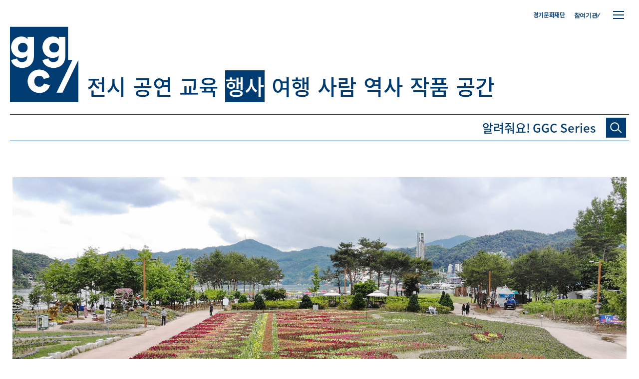

--- FILE ---
content_type: text/html; charset=utf-8
request_url: https://ggc.ggcf.kr/p/647d6a956016b5448a3b8d54
body_size: 76725
content:
<!DOCTYPE html>
<html lang=ko>
<head>
    <title>자라섬 꽃 축제, ‘자라섬 꽃 페스타’6월 18일까지 진행</title>
	<meta http-equiv="X-UA-Compatible" content="IE=edge" />
	<meta name="viewport" content="width=device-width, user-scalable=no">
	<meta name="keyword" content="경기문화재단, 지지씨, 경기문화예술 온라인 콘텐츠 플랫폼,공연,전시,박물관,미술관">
	<meta name="description" content="지지씨는 당신의 문화를 지지합니다. 경기문화예술 온라인 콘텐츠 플랫폼,알려줘요! GGC &lt;가평군 / 자라섬&gt;">
	<meta name="og:title" content="자라섬 꽃 축제, ‘자라섬 꽃 페스타’6월 18일까지 진행">
	<meta name="og:image" content="http://ggc.ggcf.kr/uploadimg/2023/croper/8ed8f8af1685940834230.jpg">
	<meta name="og:description" content="지지씨는 당신의 문화를 지지합니다. 경기문화예술 온라인 콘텐츠 플랫폼,알려줘요! GGC &lt;가평군 / 자라섬&gt;">
    <meta name="WT.ti" content="">
    <meta name="DCS.dcsuri" content="">
    <!-- <link rel="shortcut icon" type="image/x-icon" href="/public/images/favicon.ico?v=2">
    <link rel="apple-touch-icon-precomposed" sizes="180x180" href="/public/apple-touch-icon.png">
    <link rel="icon" type="image/png" sizes="32x32" href="/public/images/favicon-32x32.png">
    <link rel="icon" type="image/png" sizes="16x16" href="/public/images/favicon-16x16.png"> -->
    <link rel="stylesheet" href="//code.jquery.com/ui/1.12.1/themes/base/jquery-ui.css">
    <link href="/asset/common/css/libs/swiper.min.css" type="text/css" rel="stylesheet">
    <link href="/asset/common/css/libs/magnific-popup.css" type="text/css" rel="stylesheet">
    <link rel="stylesheet" href="https://uicdn.toast.com/editor/latest/toastui-editor-viewer.min.css"/>

    <link href="/dist/asset/common/css/web_style.css" type="text/css" rel="stylesheet" media="screen and (min-width:1240px)">
    <link href="/dist/asset/common/css/tablet_style.css" type="text/css" rel="stylesheet" media="screen and (max-width:1239px) and (min-width:768px)">
    <link href="/dist/asset/common/css/mobile_style.css" type="text/css" rel="stylesheet" media="screen and (max-width:767px)">


    <link href="/dist/asset/common/css/community_style.css" type="text/css" rel="stylesheet">


    <script src="/asset/common/js/libs/jquery-2.2.4.min.js"></script>
    <script src="https://code.jquery.com/ui/1.12.1/jquery-ui.js"></script>
    <script type="text/javascript" src="//cdnjs.cloudflare.com/ajax/libs/jqueryui-touch-punch/0.2.3/jquery.ui.touch-punch.min.js"></script>
    <script src="/asset/common/js/libs/swiper.min.js"></script>
    <script src="/asset/common/js/libs/jquery.magnific-popup.min.js"></script>
    
    <script src="/asset/common/js/js.use9.kr.js"></script>
    <script src="/asset/common/js/playwrite.js"></script>
    <script src="/asset/common/js/ggcV2.js"></script>
    <script src="/asset/common/js/community.js"></script>
    <script src="https://t1.daumcdn.net/mapjsapi/bundle/postcode/prod/postcode.v2.js"></script>
    <script src="/ggcnew/common/js/printThis.js"></script>
    <script src="https://uicdn.toast.com/editor/latest/toastui-editor-all.min.js"></script>
    <link rel="shortcut icon" type="image/x-icon" href="/favicon.ico">
    <script>
        function listpost(page, perPage) {
            var locationUrl = USE9.setUrlVar("page",page);
            document.location = locationUrl+"#archives";
        }
    </script>
    <!-- Global site tag (gtag.js) - Google Analytics -->
    <!--
	<script async src="https://www.googletagmanager.com/gtag/js?id=UA-114903031-1"></script>
	<script>
	  window.dataLayer = window.dataLayer || [];
	  function gtag(){dataLayer.push(arguments);}
	  gtag('js', new Date());

	  gtag('config', 'UA-114903031-1');
	</script>
-->
	<script type="text/javascript" src="//wcs.naver.net/wcslog.js"></script>
	<script type="text/javascript">
	if(!wcs_add) var wcs_add = {};
	wcs_add["wa"] = "1be4e0e34c7fa00";
	if(window.wcs) {
	  wcs_do();
	}
	</script>
</head>




<body>
	<style>
	.toastui-editor-contents hr {
		margin:8px 0;
	}
	</style>
    <div class="layer_popup signup_notice">
    <div class="popup_contents">
        <div class="btn_close"></div>
        <div class="title_box">
            <p class="title">지지씨 회원 가입 안내</p>
        </div>
        <div class="contents_box">
            <div class="desc">
	    
		<p>경기도내에 위치한 국·공·사립 문화예술기관, 박물관, 미술관, 공연장 등 도내의 문화예술 소식과 정보를 발행해주실 수 있는 곳이라면 언제든지 환영합니다.</p>
                <p>지지씨 회원은 경기도 문화예술 콘텐츠를 지지씨플랫폼에 직접 올려 도민들과 더욱 가까이 소통할 수 있습니다.</p>
                <p>기관에서 발행하는 소식지, 사업별 보도자료, 발간도서 등 온라인 게재가 가능하다면 그 어떠한 콘텐츠도 가능합니다.</p>
                <p>지지씨를 통해 더 많은 도민에게 문화예술 사업과 콘텐츠를 홍보하고, 네트워크를 구축하세요.</p>
                <p>지지씨 회원으로 제휴를 희망하는 기관은 해당 신청서를 작성하여 메일로 제출바랍니다.</p>
		
            </div>
            <div class="panel03 benefits">
                <div class="panel_tit">
                    <p class="title">지지씨 기관 회원 혜택</p>
                </div>
                <div class="panel_cont">
                    <ul>
                        <li>
                            <div class="icon"></div>
                            <div class="text">기관 및 사업의<br/>온라인 홍보</div>
                        </li>
                        <li>
                            <div class="icon"></div>
                            <div class="text">지지씨 API 연동을 통한<br/>기관 홈페이지 내 콘텐츠 공유</div>
                        </li>
                        <li>
                            <div class="icon"></div>
                            <div class="text">키워드(2차 카테고리) 별<br/>검색 기능을 활용한<br/>기관 마이크로 사이트 생성</div>
                        </li>
                        <li>
                            <div class="icon"></div>
                            <div class="text">경기도내 언론 보도자료<br/>배포 지원</div>
                        </li>
                    </ul>
                </div>
            </div>
            <div class="panel03 application_form_guide">
                <div class="panel_tit">
                    <p class="title">신청서 작성 및 제출안내</p>
                </div>
                <div class="panel_cont">
                    <dl>
                        <dt>첨부파일</dt>
                        <dd>
                            <a href="/asset/download/기관_회원_계정_신청서.hwp" download class="btn_file_download"><span>기관 회원 계정 신청서.hwp</span></a>
                            <!-- <a href="/asset/download/개인_회원_계정_신청서.hwp" download class="btn_file_download"><span>개인 회원 계정 신청서.hwp</span></a> -->
                        </dd>
                    </dl>
                    <dl>
                        <dt>제출 이메일</dt>
                        <dd>ggc@ggcf.or.kr</dd>
                    </dl>
                    <dl>
                        <dt>문의</dt>
                        <dd>경기문화재단 홍보마케팅팀 031-231-7264</dd>
                    </dl>
                    <dl>
                        <dt>주의사항</dt>
                        <dd>
                            <ul>
                                <li>지지씨 플랫폼과 콘텐츠 성격이 맞지 않는 기관 및 회원은 계정 발급이 거부될 수 있습니다.</li>
                                <li>계정 생성은 1~3일 소요되며 완료 후 담당자 메일로 안내 드립니다.</li>
                            </ul>
                        </dd>
                    </dl>
                </div>
            </div>
            <p class="closing_ment"><span class="point">경기 문화예술의 모든 것, 지지씨</span>는 <br class="m_only"/>기관 회원 분들의 많은 참여를 기다립니다.</p>
        </div>
    </div>
</div>


<div class="layer_popup privacy_policy">
    <div class="popup_contents">
        <div class="btn_close"></div>
        <div class="title_box">
            <p class="title">지지씨플랫폼 운영 가이드</p>
        </div>
        <div class="contents_box">
            <h2>경기문화재단 지지씨플랫폼 운영 가이드</span></h2>
            <p class="desc">지지씨는 회원 여러분의 게시물이 모두의 삶을 더욱 아름답게 해 줄 거라 믿습니다. 경기문화재단은 여러분이 작성한 게시물을 소중히 다룰 것입니다.</p>


            
                <div class="g1">
                    <h3>제1장 총칙</h3>
                    
                        <p class="desc">&nbsp;</p>
                    
                        <p class="desc"><span style="font-weight:500">제1조(목적)</span></p>
                    
                        <p class="desc">본 가이드는 재단법인 경기문화재단의 ‘온라인 아카이브 플랫폼 지지씨(www.ggc.ggcf.kr. 이하 ‘지지씨’)’의 기관회원(이하 ‘회원’)의 정의 및 권리와 의무를 규정하고, 회원의 생산자료에 관한 기록 저장과 활용에 관한 내용을 규정함을 목적으로 합니다.</p>
                    
                        <p class="desc">&nbsp;</p>
                    
                        <p class="desc"><span style="font-weight:500">제2조(정의)</span></p>
                    
                        <p class="desc">본 가이드에서 사용하는 용어의 정의는 다음과 같습니다. </p>
                    
                        <p class="desc">① ‘지지씨’는 경기도 소재 문화예술기관의 생산자료 등록과 확산을 위해 경기문화재단이 운영하는 온라인 아카이브 플랫폼입니다.</p>
                    
                        <p class="desc">② ‘회원’이란 소정의 가입 승인 절차를 거쳐 지지씨 글쓰기 계정(ID)을 부여받고, 지지씨에 자료 등록 권한을 부여받은 경기도 소재 문화예술기관 및 유관기관을 의미합니다.</p>
                    
                        <p class="desc">‘생산자료(=콘텐츠)’란 ‘회원’이 지지씨 플랫폼 상에 게재한 부호, 문자, 음성, 음향, 그림, 사진, 동영상, 링크 등으로 구성된 각종 콘텐츠 자체 또는 파일을 말합니다.</p>
                    
                        <p class="desc">&nbsp;</p>
                    
                        <p class="desc"><span style="font-weight:500">제3조(가이드의 게시와 개정)</span></p>
                    
                        <p class="desc">① 경기문화재단은 본 가이드의 내용을 ‘회원’이 쉽게 알 수 있도록 지지씨 플랫폼의 기관회원 등록 안내 페이지에 게시하여, 자유롭게 내려받아 내용을 확인할 수 있도록 합니다.</p>
                    
                        <p class="desc">② 본 가이드는 경기문화재단의 온라인 플랫폼 운영 정책 및 저작권 등 관련 법규에 따라 개정될 수 있으며, 가이드를 개정, 적용하고자 할 때는 30일 이전에 약관 개정 내용, 사유 등을 '회원'에 전자우편으로 발송, 공지합니다. 단, 법령의 개정 등으로 긴급하게 가이드를 변경할 경우, 효력 발생일 직전에 동일한 방법으로 알려 드립니다.</p>
                    
                        <p class="desc">&nbsp;&nbsp;1. 본 가이드의 개정과 관련하여 이의가 있는 ‘회원’은 탈퇴할 수 있습니다.</p>
                    
                        <p class="desc">&nbsp;&nbsp;2. 경기문화재단의 고지가 있고 난 뒤 효력 발생일까지 어떠한 이의도 제기하지 않았을 경우, 개정된 가이드를 승인한 것으로 간주합니다.</p>
                    
                </div>
            
                <div class="g1">
                    <h3>제2장 회원가입 및 탈퇴</h3>
                    
                        <p class="desc">&nbsp;</p>
                    
                        <p class="desc"><span style="font-weight:500">제4조(회원자격 및 가입)</span></p>
                    
                        <p class="desc">① ‘지지씨’의 ‘회원’은 경기도 소재 문화예술기관과 유관기관으로 합니다.   ‘회원’은 글쓰기 계정을 부여받은 후 지지씨에 생산자료를 등록하거나, 게시를 요청할 수 있습니다.</p>
                    
                        <p class="desc">② ‘지지씨’의 가입 신청은 지지씨 누리집에서 가능합니다. 회원가입을 원하는 기관은 계정 신청서를 작성, 가입 신청을 할 수 있습니다. </p>
                    
                        <p class="desc">&nbsp;&nbsp;1. 회원가입을 원하는 기관은 지지씨에서 내려받기 한 ‘온라인 콘텐츠 플랫폼 지지씨 계정 신청서’를 지지씨 공식 전자메일(ggc@ggcf.kr)로 제출, 승인 요청을 합니다.</p>
                    
                        <p class="desc">&nbsp;&nbsp;2. 한 기관에 발급되는 계정은 부서별/사업별로 복수 발급이 가능합니다. 단, 사용자 편의 등을위해 기관 계정 관리자 1인이 복수 계정의 발급을 신청한 경우, 승인 불가합니다.</p>
                    
                        <p class="desc">&nbsp;&nbsp;3. ‘회원’ 계정은 신청인이 속한 기관명/부서명/사업명 등의 한글로 부여됩니다.</p>
                    
                        <p class="desc">&nbsp;&nbsp;4. ‘회원’은 계정 발급 후 최초 로그인 시 비밀번호를 변경합니다.</p>
                    
                        <p class="desc">&nbsp;&nbsp;5. 계정의 비밀번호는 가입 승인된 계정과 일치되는 ‘회원’임을 확인하고, 비밀 보호 등을 위해 ‘회원’이 정한 문자 또는 숫자의 조합을 의미합니다. </p>
                    
                        <p class="desc">③ ‘지지씨’ 가입 신청 방법은 내부 방침에 따라 변경될 수 있으며, 가입 신청에 관한 구체적인 내용은 지지씨 누리집에서 확인할 수 있습니다.</p>
                    
                        <p class="desc">④ 경기문화재단은 다음 각호에 해당하는 신청에 대하여 승인 불허 혹은 사후에 계정을 해지할 수 있습니다.</p>
                    
                        <p class="desc">&nbsp;&nbsp;1. 과거 회원자격 상실 회원. 단, 경기문화재단과 회원 재가입 사전 협의, 승인받은 경우는 예외로 함</p>
                    
                        <p class="desc">&nbsp;&nbsp;2. 정보의 허위 기재, 저작권 등 관련 법률을 위반한 저작물 게시 등 제반 규정을 위반한 경우</p>
                    
                        <p class="desc">⑤ ‘회원’은 회원자격 및 지지씨에서 제공하는 혜택 등을 타인에게 양도하거나 대여할 수 없습니다.</p>
                    
                        <p class="desc">⑥ ‘지지씨’는 계정과 생산자료의 효율적인 관리를 위해 〔별표〕에 따라 ‘회원’을 구분합니다. 회원 구분에 따른 이용상의 차이는 없습니다.</p>
                    
                        <p class="desc">&nbsp;</p>
                    
                        <p class="desc"><span style="font-weight:500">제5조(회원 정보의 변경)</span></p>
                    
                        <p class="desc">① ‘회원’은 언제든지 가입정보의 수정을 요청할 수 있습니다. 기관명, 부서명 등의 변경에 따른 계정 변경도 가능합니다. 단, 계정 변경시에는 계정(신청/변경)신청서를 다시 작성, 제출해야 합니다.</p>
                    
                        <p class="desc">② ‘회원’은 계정 신청 시 기재한 사항이 변경되었을 경우 전자우편 등 기타 방법으로 재단에 대하여 그 변경사항을 알려야 합니다.</p>
                    
                        <p class="desc">③ 제2항의 변경사항을 알리지 않아 발생한 불이익에 대하여 재단은 책임지지 않습니다.</p>
                    
                        <p class="desc">&nbsp;</p>
                    
                        <p class="desc"><span style="font-weight:500">제6조(회원 탈퇴 및 정지‧상실)</span></p>
                    
                        <p class="desc">① ‘회원’은 지지씨 공식 전자메일, 전화 및 경기문화재단이 정하는 방법으로 탈퇴를 요청할 수 있으며 경기문화재단은 ‘회원’의 요청에 따라 조속히 탈퇴에 필요한 제반 절차를 수행합니다.</p>
                    
                        <p class="desc">② ‘회원’이 탈퇴할 경우, 해당 ‘회원’의 계정 및 가입 시 작성, 제출한 개인정보는 삭제되지만, 탈퇴 이후에도 등록자료는 ‘지지씨’에서 검색, 서비스됩니다.</p>
                    
                        <p class="desc">③ ‘회원’ 탈퇴 후에도 재가입이 가능하며, 탈퇴 전과 동일한 아이디를 부여합니다.</p>
                    
                </div>
            
                <div class="g1">
                    <h3>제3장 생산자료의 관리와 사용자 권리 보호</h3>
                    
                        <p class="desc">&nbsp;</p>
                    
                        <p class="desc"><span style="font-weight:500">제7조(생산자료의 게시와 활용)</span></p>
                    
                        <p class="desc">① ‘회원’은 글쓰기페이지(www,ggc.ggcf.kr/ggcplay/login)를 통해 계정의 아이디와 비밀번호를 입력, ‘지지씨’에 접속합니다.</p>
                    
                        <p class="desc">② ‘회원’은 ‘지지씨’ 에디터 프로그램을 활용하여 해당 기관의 문화예술 관련 자료를 게시 및 수정, 삭제할 수 있습니다. 단, 사업의 일몰, 기간의 종료, 추진부서의 변경 등의 사유로 삭제는 불가합니다.</p>
                    
                        <p class="desc">③ ‘회원’은 ‘지지씨’에 게시한 해당기관의 자료를 뉴스레터, SNS 등 온라인 매체로 확산, 활용할 수 있습니다. 단, 타기관의 자료를 사용하는 경우 사전 사용 협의 및 출처를 밝혀야 합니다.</p>
                    
                        <p class="desc">④ ‘회원’의 게시물은 도민 문화향수 확산을 위해 출처를 밝히고 뉴스레터나 SNS 등의 채널에 가공 없이 활용될 수 있습니다.</p>
                    
                        <p class="desc">&nbsp;</p>
                    
                        <p class="desc"><span style="font-weight:500">제8조(회원의 아이디 및 비밀번호의 관리에 대한 의무)</span></p>
                    
                        <p class="desc">① ‘회원’의 아이디와 비밀번호에 관한 관리책임은 ‘회원’에게 있으며, 이를 제3자에게 제공할 수 없습니다.</p>
                    
                        <p class="desc">② ‘회원’은 아이디 및 비밀번호가 도용되거나 제3자가 사용하고 있음을 인지한 경우, 이를 즉시 경기문화재단에 알리고 재단의 안내를 따라야 합니다.</p>
                    
                        <p class="desc">③ 본조 제2항의 상황에 해당하는 ‘회원’이 경기문화재단에 그 사실을 알리지 않거나, 알린 경우라도 경기문화재단의 안내에 따르지 않아 발생한 불이익에 대하여 경기문화재단은 책임지지 않습니다.</p>
                    
                        <p class="desc">&nbsp;</p>
                    
                        <p class="desc"><span style="font-weight:500">제9조(회원의 개인정보 보호에 대한 의무)</span></p>
                    
                        <p class="desc">① 경기문화재단은 지지씨 계정 신청시 수집하는 개인정보는 다음과 같습니다.</p>
                    
                        <p class="desc">&nbsp;&nbsp;1. 계정 관리자 이름 2. 사무실 연락처 3. 담당자 전자메일</p>
                    
                        <p class="desc">② ‘회원’의 개인정보는 「개인정보보호법」 및 경기문화재단 개인정보처리방침에 따라 보호됩니다.</p>
                    
                        <p class="desc">③ 경기문화재단 개인정보처리방침은 ‘지지씨’ 누리집 하단에 공개하며, 개정시 그 내용을 ‘회원’의 전자메일로 알립니다.</p>
                    
                        <p class="desc">&nbsp;</p>
                    
                        <p class="desc"><span style="font-weight:500">제10조(사용자 권리 보호)</span></p>
                    
                        <p class="desc">① ‘회원’의 게시물이 저작권 등에 위배될 경우 경기문화재단은 사전 협의나 통보 없이 바로 삭제조치합니다. 이와 관련한 분쟁은 <a href="https://law.go.kr/%EB%B2%95%EB%A0%B9/%EC%A0%80%EC%9E%91%EA%B6%8C%EB%B2%95" style="color:blue" target="_blank">「저작권법」</a> 및 <a href="https://www.law.go.kr/%EB%B2%95%EB%A0%B9/%EA%B3%B5%EA%B3%B5%EA%B8%B0%EB%A1%9D%EB%AC%BC%EA%B4%80%EB%A6%AC%EC%97%90%EA%B4%80%ED%95%9C%EB%B2%95%EB%A5%A0" style="color:blue" target="_blank">「공공기록물 관리에 관한 법률」</a> 등을 따릅니다. </p>
                    
                        <p class="desc">② 경기문화재단은 ‘회원’의 게시물이 타인의 권리를 침해하는 내용이거나, 관련 법령을 위배하는 등지지씨의 운영 정책에 부합되지 않는 경우, ‘회원’과 협의 없이 삭제할 수 있습니다.</p>
                    
                        <p class="desc">‘지지씨’의 게시물로 기관의 명예훼손 등 권리침해를 당하셨다면, 경기문화재단 지지씨멤버스의 고객상담(VOC)을 통해 민원을 제기할 수 있습니다. 이는 <a href="https://www.kiso.or.kr/%EC%A0%95%EC%B1%85%EC%9C%84%EC%9B%90%ED%9A%8C/%EC%A0%95%EC%B1%85%EA%B7%9C%EC%A0%95/" style="color:blue" target="_blank">(사)한국인터넷자율정책기구(KISO)</a>의 정책 규정을 따라 처리될 것입니다.</p>
                    
                </div>
            
                <div class="g1">
                    <h3>제4장 부칙</h3>
                    
                        <p class="desc">본 약관은 경기문화재단 대표이사의 승인을 얻은 날부터 시행됩니다.</p>
                    
                </div>
            

	    <h3 class="g1">[별표]</h3>
	    <strong >지지씨 기관회원 구분</strong><br/><br/>
	    <table class="table03">
		<colgroup>
		    <col width="20%">
		    <col width="40%">
		    <col width="40%">
		</colgroup>

		<thead>
			<tr>
				<th>대분류</th>
				<th>외부기관</th>
				<th>경기문화재단</th>
			</tr>
		</thead>
		<tbody>
			<tr>
				<td>중분류</td>
				<td>뮤지엄(박물관,미술관)/협회/문화예술공공기관/시군청 담당부서 등</td>
				<td>본부/기관</td>
			</tr>
			<tr>
				<td>아이디</td>
				<td>사업부서명/사업명</td>
				<td>사업부서명/사업명</td>
			</tr>
			<tr>
				<td>글쓴이 노출</td>
				<td>아이디와 동일(한글)</td>
				<td>아이디와 동일(한글)</td>
			</tr>
		</tbody>
	    </table>
        </div>
    </div>
</div>
<div class="layer_popup contents_request">
    <div class="popup_contents">
        <div class="btn_close"></div>
        <div class="title_box">
            <p class="title">콘텐츠 등록/수정 요청</p>
        </div>
        <div class="contents_box">
            <div class="panel03 form_download">
                <div class="panel_tit">
                    <p class="title"><span class="num">01. </span>콘텐츠 등록 및 수정 요청서 양식 다운로드</p>
                    <p class="subtitle">콘텐츠 직접 등록 및 수정이 어려우실 경우, 해당 요청서 양식을 다운로드 하신 후 작성하여 <br class="dt_only"/>지지씨 관리자에게 등록·수정을 요청해주세요.</p>
                </div>
                <div class="panel_cont">
                    <ul class="category_list">
                        <li>
                            <div class="category">전시</div>
                            <div class="icon display"></div>
                            <ul class="download_list">
                                <li><a href="/asset/download/지지씨_콘텐츠_등록_요청서_전시.hwp" download class="hwp">파일 다운로드</a></li>
                            </ul>  
                        </li>
                        <li>
                            <div class="category">공연</div>
                            <div class="icon play"></div>
                            <ul class="download_list">
                                <li><a href="/asset/download/지지씨_콘텐츠_등록_요청서_공연.hwp" download class="hwp">파일 다운로드</a></li>
                            </ul>  
                        </li>
                        <li>
                            <div class="category">행사</div>
                            <div class="icon event"></div>
                            <ul class="download_list">                                
                                <li><a href="/asset/download/지지씨_콘텐츠_등록_요청서_행사.hwp" download class="hwp">파일 다운로드</a></li>
                            </ul>  
                        </li>
                        <li>
                            <div class="category">교육</div>
                            <div class="icon education"></div>
                            <ul class="download_list">
                                <li><a href="/asset/download/지지씨_콘텐츠_등록_요청서_교육.hwp" download class="hwp">파일 다운로드</a></li>
                            </ul>  
                        </li>
                        <li>
                            <div class="category">소식</div>
                            <div class="icon news"></div>
                            <ul class="download_list">
                                <li><a href="/asset/download/지지씨_콘텐츠_등록_요청서_소식.hwp" download class="hwp">파일 다운로드</a></li>
                            </ul>  
                        </li>
                        <li>
                            <div class="category">수정</div>
                            <div class="icon modification_request"></div>
                            <ul class="download_list">
                                <li><a href="/asset/download/지지씨_콘텐츠_수정_요청서.hwp" download class="hwp">파일 다운로드</a></li>
                            </ul>  
                        </li>
                    </ul>
                </div>
            </div>
	    
            <div class="panel03 form_upload" style="">
                <div class="panel_tit">
                    <p class="title"><span class="num">02. </span>콘텐츠 등록 및 수정 요청 안내</p>
                    <p class="subtitle">상단에서 다운로드하신 해당 요청서 양식 파일을 지지씨 관리자 이메일로 제출해 주세요.</p>
                    <!--<p class="cmt">* 최대 업로드 가능 용량은 5MB입니다. <br class="m_only"/>한글, 워드 파일 외 압축파일(zip) 가능합니다.</p>-->
                </div>
                <!--
                <div class="panel_cont">
                    <form id="form-requpload" action="">
                        <dl>
                            <dt>등록/수정 요청</dt>
                            <dd>
                                <div class="file_upload_box">
                                    <div class="input_box01 width_button">
                                        <input type="text" name="registration-request-name" id="registrationRequestName" disabled placeholder="파일을 선택 해 주세요">
                                        <input type="file" name="registration-request" id="registrationRequest" >
                                        <label for="registrationRequest" class="btn02"><span>파일 첨부하기</span></label>
                                    </div>
                                </div>
                            </dd>
                        </dl>
                        &lt;!&ndash;<dl>
                            <dt>콘텐츠 수정 요청</dt>
                            <dd>
                                <div class="file_upload_box">
                                    <div class="input_box01 width_button">
                                        <input type="text" name="edit-request-name" id="editRequestName" disabled placeholder="파일을 선택 해 주세요">
                                        <input type="file" name="edit-request" id="editRequest" >
                                        <label for="editRequest" class="btn02"><span>파일 첨부하기</span></label>
                                    </div>
                                </div>
                            </dd>
                        </dl>&ndash;&gt;
                        <div class="btn_area"><button class="btn01 btn_submit" type="submit"><span>파일 제출하기</span></button></div>
                    </form>
                    <script>
                        // 파일 업로드
                        $(".btn_submit").on("click",function(e){
                            e.preventDefault();					

                            var fileNm = $("#form-requpload input[name='registration-request']").val();
                            console.log(fileNm);
                                
                            if (fileNm != "") {
                            
                                var ext = fileNm.slice(fileNm.lastIndexOf(".") + 1).toLowerCase();
                            
                                if ((ext == "js")) {
                                    alert("등록할수 없는 파일 형식 입니다.");
                                    return false;
                                }
                            
                            }else{
                                alert("파일을 등록해 주세요");
                                return false;
                            }

                            
                            var form = $('#form-requpload')[0];

                            // Create an FormData object
                            var data = new FormData(form);

                            // If you want to add an extra field for the FormData
                            

                            // disabled the submit button

                            $.ajax({
                                type: "POST",
                                enctype: 'multipart/form-data',
                                url: "/upload/reqfile",
                                data: data,
                                processData: false,
                                contentType: false,
                                cache: false,
                                timeout: 300000,
                                success: function (data) {
                                    var result = jQuery.parseJSON(data);
                                    console.log(result);
                                    alert("등록 완료! 사이트 글 등록에 최소 1-3일이 소요될 수 있습니다.");
                                    $(".popup_contents .btn_close").trigger("click");

                                },
                                error: function (e) {
                                    alert("요청서 등록에 실패 하였습니다. 다시 시도해 주세요")
                                    console.log("ERROR : ", e);
                                }
                            });
				        })
                    </script>
                </div>
-->
                <div class="panel_cont">
                    <dl>
                        <dt>제출 이메일</dt>
                        <dd>ggc@ggcf.or.kr</dd>
                    </dl>
                    <dl>
                        <dt>문의</dt>
                        <dd>경기문화재단 홍보마케팅팀 031-231-7264</dd>
                    </dl>
                    <dl>
                        <dt>유의사항</dt>
                        <dd>
                            <ul>
                                <li>콘텐츠 등록·수정은 최소 1-3일이 소요될 수 있습니다.</li>
                                <li>첨부된 콘텐츠의 저작권은 요청자에게 있으며, 이로 인한 저작권 문의 및 법적 사항에 대한 책임은 요청자에게 귀속됩니다.</li>
                                <li>경기도 내 문화예술 정보에 한해서만 등록이 가능하며, 첨부된 내용이 부족하거나 사이트 성격에 맞지 않을 시 요청이 거부될 수 있으며 사이트 노출을 위해 관리자에 의해 편집될 수 있습니다.</li>
                                <li>사이트 정보는 Open API로 제공되어 대국민 서비스에 활용되고 있습니다.</li>
                            </ul>
                        </dd>
                    </dl>
                </div>
            </div>
            <!--
            <div class="precaution_box">
                <p class="title">유의사항</p>
                <ul class="list01">
                    <li>콘텐츠 등록·수정까지는 최소 1-3일이 소요될 수 있습니다.</li>
                    <li>경기도내 문화예술 정보에 한해서만 등록이 가능하며, 첨부된 내용이 부족하거나 사이트 성격에 맞지 않을 시 요청이 거부될 수 있습니다.</li>
                    <li>첨부된 콘텐츠의 저작권은 요청자에게 있으며, 이로 인한 저작권 문의 및 법적 사항에 대한 책임은 요청자에게 귀속됩니다.</li>
                    <li>기타 문의사항은 &lt;경기문화재단  홍보마케팅팀(031-231-7264)&gt;으로 문의해 주시기 바랍니다.</li>
                </ul>
            </div>
            -->
        </div>
    </div>
</div>
<header>
    <div class="wrap01">
        <div class="btn_ham">
            <span></span>
            <span></span>
            <span></span>
        </div>
        <div class="btn_friends_close">
            <div class="inner">
                <span></span>
                <span></span>
                <span></span>
            </div>
        </div>
        <!-- 로그인 성공 시, 들어가는 클래스 login -->
        <div class="top_gnb_area ">
            <div>
                <ul>
                    <li><a href="http://www.ggcf.kr/" target="_blank">경기문화재단</a></li>
                    
                            <!--<li class="dt_only login_before" ><a href="https://members.ggcf.kr/oauth/authorize?client_id=3&amp;redirect_uri=https://ggc.ggcf.kr/login?action=callback&amp;response_type=code&amp;scope=">지지씨멤버스 로그인</a></li>-->
                            
                    <!-- <li class="dt_only login_before"><a href="https://members.ggcf.kr/oauth/authorize?client_id=3&redirect_uri=https://ggc.ggcf.kr/login?action=callback&response_type=code&scope=" target="_blank">지지씨멤버스 로그인</a></li>
                    <li class="dt_only login_after"><a href="/logout">로그아웃</a></li> -->
                    <!--<li class="dt_only login_after"><a href="/home/article/all">내가 등록한 글</a></li>-->
<!--                    <li class="lang dt_only"><a href="/" class="on">한</a><a href="/en">영</a></li>-->
                    <li><a href="#" class="btn_friends_open eFont">참여기관/</a></li>
                </ul>
            </div>
        </div>
        <div class="main_gnb_area">
            <nav>
                <ul>
                    <li><h1 class="logo"><a href="/"><img src="/asset/images/ggc-mainlogo.png" alt="ggc"></a></h1></li>
                    <!-- 선택시 들어가는 클래스 on -->
                    
                        
                         <li><a href=/sub/전시?page=0 >전시</a></li>
                    
                        
                         <li><a href=/sub/공연?page=0 >공연</a></li>
                    
                        
                         <li><a href=/sub/교육?page=0 >교육</a></li>
                    
                        
                         <li><a href=/sub/행사?page=0 class="on">행사</a></li>
                    
                        
                         <li><a href=/sub/여행?page=0 >여행</a></li>
                    
                        
                         <li><a href=/sub/사람?page=0 >사람</a></li>
                    
                        
                         <li><a href=/sub/역사?page=0 >역사</a></li>
                    
                        
                         <li><a href=/sub/작품?page=0 >작품</a></li>
                    
                        
                         <li><a href=/sub/공간?page=0 >공간</a></li>
                    
                </ul>
            </nav>
        </div>
        <div class="search_area">
            <div class="inner">
                <a class="ggc" href="/"><span>ggc/</span></a>
                <form action="/search">
                    <input type="text" name="str" id="search" value="알려줘요! GGC Series" autocomplete="off">
                    <button class="btn_search"><span></span></button>
                </form>
            </div>
        </div>
    </div>
    <div class="friends">
        <div class="wrap02">
            <div class="check_option_box">
                <div class="check_box">
                    <!--<input type="checkbox" id="ascendingOrder" name="ascending_order">
                    <label for="ascendingOrder"><span></span></label>-->
                    <span>*가나다순</span>
                </div>
            </div>
            <div class="friends_list_box">
                
            </div>
        </div>
    </div>
    <div class="site_map">
        <div class="wrap01">
            <div class="group1">
                
                        
                        <a href=/sub/전시?page=0 ><span>전시</span></a>
                    
                        
                        <a href=/sub/공연?page=0 ><span>공연</span></a>
                    
                        
                        <a href=/sub/교육?page=0 ><span>교육</span></a>
                    
                        
                        <a href=/sub/행사?page=0 class="impt"><span>행사</span></a>
                    
                        
                        <a href=/sub/여행?page=0 ><span>여행</span></a>
                    
                        
                        <a href=/sub/사람?page=0 ><span>사람</span></a>
                    
                        
                        <a href=/sub/역사?page=0 ><span>역사</span></a>
                    
                        
                        <a href=/sub/작품?page=0 ><span>작품</span></a>
                    
                        
                        <a href=/sub/공간?page=0 ><span>공간</span></a>
                    
            </div>
            <div class="group2">
                <ul>
                    <li>
                        <a href="/?section=editorsPick">
                            <p class="title">지지씨 추천 이야기</p>
                            <!--<p class="subtitle">지지씨 추천 이야기</p>-->
                        </a>
                    </li>
                    <li>
                        <a href="/?section=ongoing">
                            <p class="title">문화 행사 안내</p>
                            <p class="subtitle">경기도 전시, 공연, 교육, 행사</p>
                        </a>
                    </li>
                    <li>
                        <a href="/?section=news">
                            <p class="title">문화소식</p>
                            <!--<p class="subtitle">새로운 문화소식</p>-->
                        </a>
                    </li>
                    <!--<li>
                        <a href="/?section=ggcGuide">
                            <p class="title">ggc guide</p>
                            <p class="subtitle">지지씨 테마 키워드</p>
                        </a>
                    </li>-->
                    <!--<li>
                        <a href="/?section=ggcTour">
                            <p class="title">ggc tour</p>
                            <p class="subtitle">지지씨와 함께하는 여행</p>
                        </a>
                    </li>-->
                    <li>
                        <a href="/?section=ggcBook">
                            <p class="title">지지씨가 추천하는 책</p>
                            <p class="subtitle">문화예술 발간 도서와 전시 도록 소개</p>
                        </a>
                    </li>
                    <li>
                        <a href="/?section=ggcIssue">
                            <p class="title">지지씨 이슈</p>
                            <!--<p class="subtitle">이슈로 보는 경기문화</p>-->
                        </a>
                    </li>
                    <li>
                        <a href="/?section=insideGyeonggido">
                            <p class="title" style="letter-spacing: 0; line-height: 1.1;">우리동네 소식</p>
                            <p class="subtitle">우리 동네 문화 소식을 함께 나눠요</p>
                        </a>
                    </li>
                    <li>
                        <a href="/?section=whatsNew">
                            <p class="title">오늘의 지지씨</p>
                            <!--<p class="subtitle">지지씨 아카이브</p>-->
                        </a>
                    </li>
                </ul>
            </div>
            <div class="group3">
                <dl>
                    <dt><a href="/news/newsList/all">소식</a></dt>
                    <dd>
                        <ul>
                            <li><a href="/news/newsList/일반?page=0">일반소식</a></li>
                            <li><a href="/news/newsList/채용?page=0">채용공고</a></li>
                            <li><a href="/news/newsList/입찰?page=0">입찰공고</a></li>
                            <li><a href="/news/newsList/지원?page=0">지원공고</a></li>
                        </ul>
                    </dd>
                </dl>
                <dl>
                    <dt><a href="/about">지지씨 소개</a></dt>
                </dl>
                <dl>
                    <dt><a href="#">콘텐츠 등록</a></dt>
                    <dd>
                        <ul>
                            <li><a href="/asset/download/지지씨플랫폼사용설명서.pdf" download="">플랫폼 사용 설명서</a></li>
			    <li><a href="#" class="btnPopSignUp">지지씨 회원 가입</a></li>
<!--                             <li><a href="https://members.ggcf.kr/" target="_blank">개인 회원</a></li> -->

<!--
			    <li><a href="/openAPI">오픈API</a></li>
-->			    
                            <li><a href="#" id="btnContentsRequest">등록 요청</a></li>

                        </ul>
                    </dd>
                </dl>
                <!-- 로그인 성공 시, 들어가는 클래스 login -->
                <!--<ul class="mode m_only login">
                    <li class="login_before"><a href="https://members.ggcf.kr/" target="_blank">지지씨멤버스 로그인</a></li>
                    <li class="login_after"><a href="#">로그아웃</a></li>
                    <li class="login_after"><a href="/home/article/all">내가 등록한 글</a></li>
                    <li class="lang"><a href="/" class="on">한</a><a href="/en">영</a></li>
                </ul>-->
            </div>
        </div>
    </div>
</header>

    <div id="contentsWrap" class="sub_wrap post_view post_view02">
       <div class="wrap01">
           <div class="post_view_area">
               <div class="wrap02 contents_print_area">
                   <div class="post_top">
                       <div class="img_box">
                           <div class="img" style="background-image: url(/uploadimg/2023/croper/a1c792531685940879744.jpg);"></div>
                       </div>

                       <div class="title_box">
                           <p class="group">경인방송, 알려줘요! GGC</p>
                           <p class="title">자라섬 꽃 축제, ‘자라섬 꽃 페스타’6월 18일까지 진행</p>
                           <p class="subtitle">2023-05-20 ~ 2023-06-18 / 알려줘요! GGC &lt;가평군 / 자라섬&gt;</p>
                       </div>
                   </div>
                   <div class="post_mid">
                       <div class="post_box left" id="viewer">
                            <table class="table table-bordered"><tbody><tr><td><p>알려줘요! GGC(Gyeong Gi Culture)는 경기도 31개 시군의 문화예술 소식을 하나로 모아 ﻿시민들께 전달합니다.<br></p></td></tr></tbody></table><p style="text-align: center;">

알려줘요 GGC! 경인방송 라디오 &lt;박성용의 시선공감&gt; FM90.7MHz</p><p style="text-align: center;">

진행 : 방송인 박성용 | 출연 : 리포터 박수영</p><p style="text-align: center;">

방송일 : 2023년 6월 1일(목)</p><hr><p style="text-align: left; ">■박성용 : 매주 목요일마다 함께 하는 경기도의 문화소식. Gyeong Gi Culture ‘알려줘요 GGC!’ 시간입니다. 오늘도 박수영 리포터와 함께 하겠습니다. 어서 오세요.<br></p><p style="text-align: left; "><br></p><p style="text-align: left; ">

▶박수영 : 안녕하세요. 경기도의 다양한 전시, 공연 등 문화 소식을 발 빠르게 전하는 ‘문화요정’ 박수영입니다. 지금 가평 자라섬에 가면 수많은 봄꽃들을 만나볼 수 있는데요. 꽃도 꽃이지만, 북한강을 바라보며 걷는 것만으로도 기분전환이 될 것 같습니다. </p><p style="text-align: left; "><br></p><p style="text-align: left; ">

■박성용 : 자라섬이요? 저도 잘 알고 청취자 여러분들도 잘 아실 거예요. ‘자라섬국제재즈페스티벌’이 열리는 곳이잖아요. </p><p style="text-align: left; "><br></p><p style="text-align: left; "> 

▶박수영 : 맞습니다. 페스티벌이 열리는 곳으로도 많이 알려져 있는데요. 이 자라섬은 1943년 청평댐이 건설되면서 북한강에 생긴 섬입니다. ‘자라처럼 생긴 언덕’이 바라보고 있는 섬이라고 해서 ‘자라섬’으로 불리게 되었는데요. 크게 동도, 서도, 중도, 남도 4개의 섬으로 이뤄져 있습니다. 방금 말씀해 주신 국제 재즈 페스티벌과 같은 다양한 공연이 열리는 곳은 중도고, 오늘 소개해 드릴 자라섬 꽃 축제 ‘자라섬 꽃 페스타’는 남도에서 진행됩니다.</p><p style="text-align: left; "><br></p><p style="text-align: left; ">

■박성용 : 4개의 섬으로 이뤄진 자라섬, 그중에서도 남도에서 진행되는 이번 봄꽃 축제 올해 처음으로 진행되는 축제인가요?</p><p style="text-align: left; "><br></p><p style="text-align: left; ">

▶박수영 : 아니요, 2019년부터 진행된 이번 행사는 매년 10만 명 이상 찾아와주시는 가평의 대표 축제 중 하나입니다. 올해로 벌써 5회째인 '2023년 컬러풀 가든(Colorful Garden) 자라섬 꽃 페스타', 어떤 행사인지 가평군 이정현 해설사에게 자세히 듣고 올게요.</p><p style="text-align: left; "><br></p><p style="text-align: left; "><br></p><p style="text-align: left; ">




[인터뷰/ 가평군 이정현 해설사]
“&lt;2023년 컬러풀 가든(Colorful Garden) 자라섬 꽃 페스타&gt;에 오시면 자라섬 남도 7만 제곱미터 정원에 양귀비, 비올라, 산파첸스 등 14종의 꽃과 함께 버스킹 행사를 비롯한 다양한 체험거리를 즐기실 수 있습니다. 특히 ‘해설사와 함께하는 (꽃 정원) 힐링투어’를 통해서 자라섬 꽃 정원의 꽃 이야기를 비롯한 다양한 이야기들을 해설사와 함께 자라섬 남도를 동행하며 들으실 수 있습니다.”</p><p style="text-align: left; "><br></p><p style="text-align: left; "><br></p><p style="text-align: left; ">

■박성용 : 아름다운 꽃 정원과 함께 다양한 부대 행사도 만나볼 수 있는 것 같은데요. 이런 축제는 언제까지 진행되는지 또 입장료가 있는지 없는지 이런 것도 중요하거든요. </p><p style="text-align: left; "><br></p><p style="text-align: left; "> 

▶박수영 : 이번 축제는 6월 18일까지 진행되며, 매일 오전 9시부터 오후 6시까지 진행되는데요. 입장료는 7,000원으로 이 중 5,000원을 가평지역화폐로 돌려줍니다. </p><p style="text-align: left; "><br></p><p style="text-align: left; "> 
 
■박성용 : 5,000원을 가평지역화폐로 돌려받을 수 있다고요? 그럼 이 5,000원은 가평 지역 내에서 사용할 수 있는 건가요? </p><p style="text-align: left; "><br></p><p style="text-align: left; ">

▶박수영 : 네, 맞습니다. 또 ‘자라섬 꽃 페스타’ 입장권도 중요한데요. 이 입장권이 있다면 가평레일파크, 쁘띠프랑스, 아침고요수목원 등 가평의 대표관광지에서 할인을 받을 수 있습니다. </p><p style="text-align: left; "><br></p><p style="text-align: left; ">

■박성용 : 가평에는 가볼 곳이 너무 많네요. 축제도 둘러보고, 5,000원의 가평지역화폐로 구매도 하고, 가평의 대표 관광지도 할인 받아서 놀고. 이번 기회 놓치지 않고 가평에 꼭 방문해 봐야겠습니다. 이번 '자라섬 꽃 페스타' 방문한다면 어떤 프로그램들을 만나볼 수 있나요?</p><p style="text-align: left; "><br></p><p style="text-align: left; ">

▶박수영 : 그동안 코로나19 장기화에 따라 간소하게 꽃 정원 개방 행사만 진행해 왔는데요. 올해는 다릅니다. 다채로운 볼거리와 즐길 거리가 가득한데요. 어떤 프로그램들을 만나볼 수 있는지 관광기획팀 홍복숙 관광기획팀장에게 들어볼게요.</p><p style="text-align: left; "><br></p><p style="text-align: left; "><br></p><p style="text-align: left; "> 

[인터뷰/ 관광기획팀 홍복숙 관광기획팀장]
“이전에는 간소하게 꽃 정원 개방 행사만 진행했다면 올해는 화관, 제빵, 꽃 차, 짚공예 등 관광객이 즐길 수 있는 체험 프로그램을 준비하였으며, 예술가와 만난 꽃 정원이란 콘셉트를 가지고 지역 예술가의 작품을 전시하여 포토존으로도 활용하고 있습니다. 또한 애견을 위한 놀이공간을 조성하여 친 반려동물 관광지로 조성하였습니다.”
</p><p style="text-align: left; "><br></p><p style="text-align: left; "><br></p><p style="text-align: left; ">
■박성용 : 확실히 올해 축제는 더 풍성하네요. 다양한 체험 프로그램도 좋은데, 지역 장인들의 물품도 만나볼 수 있다니 주민들이 함께 만들어가는 행사네요. </p><p style="text-align: left; "><br></p><p style="text-align: left; "> 

▶박수영 : 네, 지역 농, 특산물도 만나볼 수 있고, 아람장터도 운영됩니다. 또 일몰 후부터 밤 9시까지는 프로젝션 맵핑 공연과 레이저 조명 등으로 빛의 정원이 연출되면서 또 다른 모습을 볼 수 있습니다.
</p><p style="text-align: left; "><br></p><p style="text-align: left; ">
■박성용 : 밤의 빛의 정원 모습도 궁금하네요. 그런데 '2023년 컬러풀 가든(Colorful Garden) 자라섬 꽃 페스타' 꽃 축제잖아요. 아까 이 다양한 꽃들에 대한 설명을 듣는 해설 프로그램이 있다고 했어요. 어떤 프로그램인가요?
</p><p style="text-align: left; "><br></p><p style="text-align: left; ">
▶박수영 : 1시간 정도 소요되는 ‘해설사와 함께하는 꽃 정원 힐링투어’인데요. 꽃뿐만 아니라 소나무, 능소화, 전나무 숲길 등 자연의 아름다운 모습과 함께 그 속에 담긴 이야기를 들어볼 수 있습니다. 축제에 방문하면 만나볼 수 있는 &lt;해설사와 함께하는 꽃 정원 힐링투어&gt; 이정현 해설사에게 실제로 방문해서 해설을 듣는 것처럼 이번 축제 한눈에 둘러볼까요? </p><p style="text-align: left; "><br></p><p style="text-align: left; "><br></p><p style="text-align: left; ">
 
[인터뷰/ 가평군 이정현 해설사]
“매표소에서 매표를 하고 들어오시면 종합 안내소가 있어요. 거기에 꽃 페스타 리플릿을 드리거든요? 그걸 가지고 남도로 입장을 해요. 입장을 하시면 양귀비 존이 있어요. 그쪽으로 해서 쭉 올라가시면 소나무 존이 있거든요. 그쪽에 소나무 숲과 함께 수국이 많이 피어 있어요. 그래서 그쪽으로 가셨다가 내려가시면 전망대도 있고요. 전망대 위에 올라가서 내려다보시면 우리나라 지도 모양도 볼 수 있고요. 그리고 그 옆에는 청유채를 많이 심은 곳이 있는데 호주 정원이라고 있어요.”
</p><p style="text-align: left; "><br></p><p style="text-align: left; "><br></p><p style="text-align: left; ">
▶박수영 : 다양한 이야기를 들으면서 포토존에서 사진도 찍고 정면으로 보이는 남이섬도 구경하고! 상상만으로도 기분 좋지 않으세요? 해설 프로그램 사전예약을 원하시는 분들은 가평군 관광과로 전화 주시면 유선 예약을 통해서 가능하고요. 당일에도 자라섬 남도 입구에 있는 ‘관광안내’ 부스에서 신청하시면 해설투어가 가능합니다. </p><p style="text-align: left; "><br></p><p style="text-align: left; ">

■박성용 : 이쪽을 보면 다양한 종류의 꽃이, 저쪽을 보면 북한강이 한눈에 보이는 거잖아요. 북한강을 바라보면서 걷는 것만으로도 무척 행복한 시간일 것 같아요.</p><p style="text-align: left; "><br></p><p style="text-align: left; "> 
 
▶박수영 : 그러니까요. 지금 방송을 듣고 '2023년 컬러풀 가든(Colorful Garden) 자라섬 꽃 페스타' 이번 주말에 아니면 다음 주에 방문을 해볼까 고민하시는 분들 계실 것 같아요. ‘자라섬 꽃 페스타’ 가는 방법! 가평군 홍복숙 관광기획팀장에게 듣고 왔습니다.</p><p style="text-align: left; "><br></p><p style="text-align: left; "><br></p><p style="text-align: left; "> 

[인터뷰/ 관광기획팀 홍복숙 관광기획팀장]
“대중교통 이용 시에는 경춘선 ITX 또는 전철을 타고 가평역에서 하차 후 택시를 이용하면 5분 이내에 도착 가능합니다. 또 자가용 이용 시에는 자라섬 캠핑장 입구(가평읍 자라섬로 60)까지 오시면 안내표시판이 설치되어 있어 쉽게 행사장까지 이동 가능합니다.” </p><p style="text-align: left; "><br></p><p style="text-align: left; "><br></p><p style="text-align: left; ">

▶박수영 : 대중교통과 자가용을 이용한 방법 듣고 왔는데요. 행사 기간동안 바로 앞에 있는 남이섬과 자라섬을 잇는 선박도 2시간마다 운행되고 있으니까 참고해 주시길 바랍니다. 이정현 해설사는 이번 축제에 방문한다면 근처에 있는 ‘이화원’도 함께 둘러보는 걸 추천했습니다.</p><p style="text-align: left; "><br></p><p style="text-align: left; "><br></p><p style="text-align: left; "> 

[인터뷰/ 가평군 이정현 해설사]
“자라섬 방문을 하시면, 남도에 방문을 하시면 서도에 있는 이화원 식물원이거든요. 거기를 꼭 같이 보시는 걸 추천해드립니다. 이화원(二和園)은 두 이(二), 화합할 화(和), 동산 원(園)을 써요. 그래서 서로 다른 둘이 더 큰 화합을 이룬다는 뜻을 가지고 있거든요. 거기를 오셔서 같이 보시면 그 안에 해설사 선생님들이 상주해서 해설도 같이 해드리니까 남도에 오시면 이화원을 꼭 방문해 주시면 더 좋은 여행을 하실 수 있을 것 같아요.”</p><p style="text-align: left; "><br></p><p style="text-align: left; ">

▶박수영 : 사계절 내내 동서양 식물들을 만나볼 수 있는 온실 식물원인데요. 동양관과 서양관이 연결되어 있어 동서양 식물들이 조화와 화합을 이루는 모습을 만나 볼 수 있습니다. </p><p style="text-align: left; "><br></p><p style="text-align: left; "> 

■박성용 : ‘자라섬 꽃 페스타’ 축제 방문하기 전이나, 축제 둘러보고 나오면서 방문하면 되겠네요. 그런데 이 식물원 입장하려면 입장료가 따로 있나요?
</p><p style="text-align: left; "><br></p><p style="text-align: left; ">
▶박수영 : 입장료는 따로 없고요. 10월까지는 오전 9시부터 오후 6시까지 운영되고요. 매주 월요일은 휴관이라는 점 참고하시면 좋겠습니다.</p><p style="text-align: left; "><br></p><p style="text-align: left; ">  

■박성용 : 오늘은 6월 18일까지 진행되는 가평 자라섬 꽃 축제, &lt;자라섬 꽃 페스타&gt; 소식과 함께 했는데요. 가평에서 진행되는 꽃 축제도 구경하고, 이 입장권 들고 할인받아서 가평 주요 관광지들 함께 둘러보면 좋겠습니다. 오늘 방송도 경기문화재단과 함께했습니다. 매주 목요일마다 박수영 리포터와 함께하는 경기도의 다양한 전시, 공연 등 문화소식을 전하는 ‘알려줘요 GGC!' 많은 관심 부탁드립니다. 박수영 리포터, 다음 주 목요일에 만나요~
</p><p style="text-align: left; "><br></p><p style="text-align: left; ">
▶박수영 : 네, 매주 목요일은 문화요정 박수영과 함께해요. 다음 주 목요일도 설레는 소식과 함께 돌아오겠습니다. 감사합니다.</p><p style="text-align: left; "><br></p><table class="table table-bordered"><tbody><tr><td><p>해당 방송은 "알려줘요! GGC" 경인방송 누리집과 팟빵을 통해 다시 들을 수 있습니다.

<br></p></td></tr></tbody></table><p style="text-align: left; "><br></p>
                            
                            <p class="copyright_phrase">&lt;ggc의 모든 콘텐츠는 저작권법의 보호를 받습니다.&gt;</p>
                        </div>
                        <script>
                            $(document).ready(function(){
                                const { Editor } = toastui;
                                const viewer = Editor.factory({
                                    el: document.querySelector('#viewer'),
                                    viewer: true,
                                    height: 'auto',
                                });
                            })
                            
                        </script>
                       <div class="info_box right">

			



			    

			
                           <div class="row">
                                <h4>#태그</h4>
                                <div class="cont">
                                    
				
				    <div class="hashtag">
                                        <a href="/search?str=가평" class="pebble_box"><span>가평</span></a> <a href="/search?str=자라섬" class="pebble_box"><span>자라섬</span></a> <a href="/search?str=축제" class="pebble_box"><span>축제</span></a> <a href="/search?str=꽃" class="pebble_box"><span>꽃</span></a> <a href="/search?str=꽃축제" class="pebble_box"><span>꽃축제</span></a> <a href="/search?str=페스타" class="pebble_box"><span>페스타</span></a>
                                    </div>
				
				

                                </div>
                           </div>
			

			
			

                           <div class="row sns_box">
                                <ul>
                                    <li><a href="#" id="twitter-link-btn" class="twitter">트위터</a></li>
                                    <li><a href="#" id="facebook-link-btn" class="facebook">페이스북</a></li>
				    
                                    <li><a href="#" id="naver-link-btn" class="naver" style="background-image: url(/asset/images/inc-article-sharenaver.png);background-size: 20px;">네이버</a></li>
				    
                                    <li><a href="#" class="print print-btn">프린트</a></li>
                                    <!-- 좋아요 클릭시 들어가는 클래스 on -->
                                    <li><a href="#" class="like like-btn">좋아요<span class="likes">1</span></a></li>
                                </ul>
                            </div>

                            

                       </div>
                   </div>
                   <script>
                    $(document).ready(function(){
                        $(".print-btn").on("click",function(e){
                            e.preventDefault();
                            $(".contents_print_area").printThis({
                                importCSS: true,
                                loadCSS: "/common/css/printcss.css"
                            });
                        })

                        $(".like-btn").on("click",function(e){
                            e.preventDefault();
                            $.ajax({			
                                url:"/api/detail/addlike/647d6a956016b5448a3b8d54",
                                type: 'POST',
                                crossDomain: true,
                                dataType: 'text',
                                success: function(req){						
                                    var tranMsg = jQuery.parseJSON(req);
                                    //console.log(tranMsg);

                                    //console.log(tranMsg);
                                    if(tranMsg.result){
                                        var befareLikes = parseInt($(".like-btn .likes").html());
                                        alert("지지해주셔서 감사합니다.")
                                        $(".like-btn .likes").html(++befareLikes);
                                    }
                                    
                                },
                                error:function(request,status,error){
                                    alert("잘못된 접근입니다.");
                                }
                            });
                            //alert("지지해주셔서 감사합니다.")
                        })
                    })
                   </script>
                   <div class="post_bot">
                        <div class="left">
                            <div class="img_box">
                                <div class="img" style="background-image: url(/images/logo02.png);"></div>
                            </div>
                        </div>
                        <div class="right">
                            <dl>
                                <dt>글쓴이</dt>
                                <dd>경인방송, 알려줘요! GGC</dd>
                            </dl>
                            <dl>
                                <dt>자기소개</dt>
                                <dd>경기도 문화소식 알리미, 알려줘요 GGC</dd>
                            </dl>
                            
                            <dl>
                                <dt>누리집</dt>
                                <dd><a href="http://www.ifm.kr/news/gg_special" target="_blank">http://www.ifm.kr/news/gg_special</a></dd>
                            </dl>
                            
                        </div> 
                   </div>
               </div>
           </div>
           <div class="recommend_area">
                <div class="row">
                    <h3>지지씨가 권하는 글</h3>
                    <div class="sld_box_area">
                        
                            <figure class="card_box06">
                                <a href="/p/69216483dc5c8a825e1ca7d3">
                                    <div class="img_box"><div class="img" style="background-image: url(/uploadimg/2023/croper/5ba0b4231763795696506.jpg);"></div></div>
                                    <figcaption>
                                        <p class="title">제8회 백남준 예술상 수상작가전 《조안 조나스: 인간 너머의 세계》 개최</p>
                                        <p class="subtitle">조안 조나스의 국내 최초 미술관 개인전</p>
                                    </figcaption>
                                </a>
                            </figure>
                        
                            <figure class="card_box06">
                                <a href="/p/6926dbb3dc5c8a825e1ca837">
                                    <div class="img_box"><div class="img" style="background-image: url(/uploadimg/2023/croper/ce5565331764152124508.jpg);"></div></div>
                                    <figcaption>
                                        <p class="title">특별전《오세창: 무궁화의 땅에서》</p>
                                        <p class="subtitle">전통을 지켜 독립을 밝히다</p>
                                    </figcaption>
                                </a>
                            </figure>
                        
                            <figure class="card_box06">
                                <a href="/p/6964aed02f1a209435b38817">
                                    <div class="img_box"><div class="img" style="background-image: url(/uploadimg/2023/croper/da2860d51768205940514.jpg);"></div></div>
                                    <figcaption>
                                        <p class="title">경기문화재단 유정주 대표이사, 유튜버 변신? 예술인과 ‘성역 없는’ 소통 나선다</p>
                                        <p class="subtitle">경기문화재단, 신규 유튜브 콘텐츠 〈예술인의 솔직한 수다-수작UP〉공개</p>
                                    </figcaption>
                                </a>
                            </figure>
                        
                            <figure class="card_box06">
                                <a href="/p/69706df9d85f79c21db0808a">
                                    <div class="img_box"><div class="img" style="background-image: url(/uploadimg/2023/croper/02529cf51768974425105.jpg);"></div></div>
                                    <figcaption>
                                        <p class="title">다시 만나는 백남준의 〈로봇 K-456〉</p>
                                        <p class="subtitle">서거 20주기 故백남준의 예술정신을 따라  함께 하는 축제의 장, 2026 《AI 로봇오페라》</p>
                                    </figcaption>
                                </a>
                            </figure>
                        
                    </div>
                </div>
                <div class="row">
                    <h3>주변에는</h3>
                    <div class="sld_box_area">
                        
                            
                            
                            <figure class="card_box06">
                                <a href="/p/643e1afb6a21cce74f6e3d34">
                                    <div class="img_box"><div class="img" style="background-image: url(/uploadimg/2023/croper/c409035a1681791426036.jpg);"></div></div>
                                    <figcaption>
                                        <p class="title">매일 음악이 흐르는 ‘음악역 1939’</p>
                                        <p class="subtitle">남겨진 것을 위한 최선, 잊지 않기 위한 노력</p>
                                    </figcaption>
                                </a>
                            </figure>
                        
                            
                            
                            <figure class="card_box06">
                                <a href="/p/647d6a956016b5448a3b8d54">
                                    <div class="img_box"><div class="img" style="background-image: url(/uploadimg/2023/croper/8ed8f8af1685940834230.jpg);"></div></div>
                                    <figcaption>
                                        <p class="title">자라섬 꽃 축제, ‘자라섬 꽃 페스타’6월 18일까지 진행</p>
                                        <p class="subtitle">알려줘요! GGC &lt;가평군 / 자라섬&gt;</p>
                                    </figcaption>
                                </a>
                            </figure>
                        
                            
                            
                            <figure class="card_box06">
                                <a href="/p/5bc66c6e2fe91a16f080c7c4">
                                    <div class="img_box"><div class="img" style="background-image: url(/uploadimg/croper/5711b8a81539730372061.jpg);"></div></div>
                                    <figcaption>
                                        <p class="title">[경기천년 대축제] 경기천년 장인발굴단 17</p>
                                        <p class="subtitle">신은철, 가평 , 민예기술</p>
                                    </figcaption>
                                </a>
                            </figure>
                        
                            
                            
                            <figure class="card_box06">
                                <a href="/p/62e7714ac5c4891ad968594b">
                                    <div class="img_box"><div class="img" style="background-image: url(/uploadimg/croper/0948ab8c1659334946010.jpg);"></div></div>
                                    <figcaption>
                                        <p class="title">청춘의 열차가 서던 곳엔 음악이</p>
                                        <p class="subtitle">7. 가평 음악역 1939 시간여행거리</p>
                                    </figcaption>
                                </a>
                            </figure>
                        
                            
                    </div>
                </div>
           </div>
       </div> 
    </div>
    <footer>
    <div class="btn_top"><span></span></div>
    <div class="wrap01">
        <div class="g1 left">
            <div class="ft_logo">
                <a href="http://www.ggcf.kr/" target="_blank"><img src="/asset/images/img-footerlogo.png" alt="경기문화재단"></a>
                <a href="#"><img src="/asset/images/img-footerlogo-2.svg" alt="경기도"></a>
            </div>
        </div>
        <div class="g1 right">
            <div class="g2 left">
                <!-- <p class="company">재단법인 경기문화재단<a href="#" class="btnPopSignUp"><span>지지씨 기관 회원 가입 안내 </span></a></p>
                <address>경기도 수원시 권선구 서둔로 166 (우:16614)  I  대표전화 031-231-7200  I  팩스번호 031-236-0223  I  사업자번호 135-82-06932  I  대표이사 강헌</address>
                <p class="copyrights">©2020 ggcf. all rights reserved.</p> -->
                <address>
                    <span>재단법인 경기문화재단 / 경기도 수원시 팔달구 인계로 178</span> / <span>대표전화 031-231-7200</span> / <span>팩스번호 031-236-0223</span> / <span>사업자번호 135-82-06932</span> / <span>대표이사 유정주</span> / <span> COPYRIGHT©GGCF. ALL RIGHTS RESERVED.</span>
                </address>
                <ul class="ft_list">
                    <li><a href="#" class="btnPopPP">지지씨플랫폼 운영 가이드</a></li>
                    <li><a href="#" class="btnPopSignUp">지지씨 회원 가입 안내</a></li>
                    <li><a href="/openAPI">오픈API</a></li>
                </ul>
            </div>
            <div class="g2 right">
                <select name="family_site" id="familySite" class="select_box01" onchange="if(this.value) window.open(this.value);">
                    <option value="" disabled selected hidden>유관기관</option>
                    <option value="http://www.ggcf.kr" >경기문화재단</option>
                    <option value="http://gjicp.ggcf.kr/" >경기역사문화유산원</option>
                    <option value="http://musenet.ggcf.kr/" >경기도박물관</option>
                    <option value="http://gmoma.ggcf.kr/" >경기도미술관</option>
                    <option value="http://njp.ggcf.kr/" >백남준아트센터</option>
                    <option value="http://silhak.ggcf.kr/" >실학박물관</option>
                    <option value="http://jgpm.ggcf.kr/" >전곡선사박물관</option>
                    <option value="http://gcm.ggcf.kr/" >경기도어린이박물관</option>
                    <option value="https://ngcm.ggcf.kr/" >경기북부어린이박물관</option>		    
                    <option value="http://gcc.ggcf.kr/" >경기창작캠퍼스</option>
                    <option value="http://ggarte.ggcf.kr/" >경기문화예술교육지원센터</option>
                    <option value="http://sscampus.kr" >경기상상캠퍼스</option>

                    <option value="https://artist.ggcf.kr/" >경기예술인지원센터</option>
                    <option value="https://glife.ggcf.kr" >경기생활문화센터</option>		    

                </select>
            </div>
        </div>
    </div>
</footer>
<script>
document.addEventListener("contextmenu", e => {
    e.target.matches("img") && e.preventDefault()
})
</script>
</body>
</html>

--- FILE ---
content_type: application/javascript; charset=UTF-8
request_url: https://ggc.ggcf.kr/asset/common/js/playwrite.js
body_size: 6472
content:


const PLAYWRITE = {
    init:function(){
        console.log("play write init");

        this.imageuploadEvent();
        this.defaultEvent();
    }
    ,isImages:function(fileNm){
        if (fileNm != "") {
         
            var ext = fileNm.slice(fileNm.lastIndexOf(".") + 1).toLowerCase();
        
            if (!(ext == "gif" || ext == "jpg" || ext == "png" || ext == "jpeg" )) {
                alert("이미지파일 (.jpg, .png, .gif ) 만 업로드 가능합니다.");
                return false;
            }
    
            return true;
        
        }else{
            alert("이미지 파일을 등록해 주세요");
            return false;
        }
    }
    ,imageuploadEvent:function(){
        var that = this;
        $(".playimageupload input[type='file']").off("chnage");
        $(".playimageupload input[type='file']").on("change",function(e){
            // e.preventDefault();
            // alert("파일 선택");

            //이미지 파일 체크!
            var fileNm = $(this);

            if(that.isImages(fileNm.val())){
                //여기서 통과 했을 경우 서버에 넣어주기
                // console.log("서버에 넣어주자");

                

                const filedata = fileNm;
                console.log(filedata);
                var formData = new FormData();


                formData.append("file", fileNm[0].files[0]);

                // formData.append("file", filedata);
                // formData.append("upload_file", true);


                $.ajax({
                    type: "POST",
                    enctype: 'multipart/form-data',
                    url: "/playupload/uploadImage",
                    data: formData,
                    processData: false,
                    contentType: false,
                    cache: false,
                    timeout: 30000,
                    success: function (data) {
        
                        var result = jQuery.parseJSON(data);
                        console.log(result);

                        //여기에 텍스트 추가 및 삭제 기능 넣어주기
                        fileNm.siblings("input[type='text']").val(result.originalname);
                        fileNm.parents(".file_upload_box").addClass("show");

                        fileNm.siblings("input[name='thumimg']").val(result.fileSrc);
                        fileNm.siblings("input[name='gellery-imgs']").val(result.fileSrc);
        
                        
                         
                        //$('#summernote').summernote('insertImage', result.fileSrc, result.info);
        
                    },
                    error: function (e) {
        
        
                        console.log("ERROR : ", e);
        
        
                    }
                });


            }


        })

        $(".playimageupload .button_box .btn_refresh").off("click");
        $(".playimageupload .button_box .btn_refresh").on("click",function(){
            let result = confirm("초기화하시겠습니까?");
            if(result==true){
                let parent = $(this).parents(".file_upload_box"); 
                parent.find(".input_box01 input").val('');
                if(fileNm.hasClass("allRefresh")){
                    parent.siblings(".file_upload_box").remove();
                }
                parent.removeClass("show");
                return false;
            }else{
                return false;
            }
        })
    }
    ,defaultEvent:function(){

        var that = this;
        
        $(".btn_submit").on("click",function(e){
            e.preventDefault();
            $("#memberwrite").submit();
        })

        $(".btn_search_location").on("click",function(e){
            e.preventDefault();
            new daum.Postcode({
                oncomplete: function(data) {
                    // 팝업에서 검색결과 항목을 클릭했을때 실행할 코드를 작성하는 부분.
                    // 도로명 주소의 노출 규칙에 따라 주소를 표시한다.
                    // 내려오는 변수가 값이 없는 경우엔 공백('')값을 가지므로, 이를 참고하여 분기 한다.
                    var roadAddr = data.roadAddress; // 도로명 주소 변수
                    var extraRoadAddr = ''; // 참고 항목 변수

                    // 법정동명이 있을 경우 추가한다. (법정리는 제외)
                    // 법정동의 경우 마지막 문자가 "동/로/가"로 끝난다.
                    if(data.bname !== '' && /[동|로|가]$/g.test(data.bname)){
                        extraRoadAddr += data.bname;
                    }
                    // 건물명이 있고, 공동주택일 경우 추가한다.
                    if(data.buildingName !== '' && data.apartment === 'Y'){
                    extraRoadAddr += (extraRoadAddr !== '' ? ', ' + data.buildingName : data.buildingName);
                    }
                    // 표시할 참고항목이 있을 경우, 괄호까지 추가한 최종 문자열을 만든다.
                    if(extraRoadAddr !== ''){
                        extraRoadAddr = ' (' + extraRoadAddr + ')';
                    }

                    const locationInput = $("#location");

                    console.log(roadAddr);

                    // 우편번호와 주소 정보를 해당 필드에 넣는다.
                    // document.getElementById('sample4_postcode').value = data.zonecode;
                    locationInput.val(roadAddr)
                    // document.getElementById("sample4_jibunAddress").value = data.jibunAddress;
                }
            }).open();
        })


        // const button = $(".btn_file_add");
        $(".btn_file_add").on("click",function(){
            alert("업로드 창 더하기")
            let idx = $(this).parents("dl").find(".file_upload_box").length + 1;
            console.log('idx',idx);
            $(this).parents("dl").find(".file_upload_boxes").append('<div class="file_upload_box"><div class="input_box01 width_button"><input type="text" name="gallery_image_name'+idx+'" id="galleryImageName'+idx+'" disabled placeholder="파일을 선택 해 주세요"><input type="file" name="gallery_image'+idx+'" id="galleryImage'+idx+'" ><input type="hidden" name="gellery-imgs"><label for="galleryImage'+idx+'" class="btn02"><span>이미지 등록</span></label></div><div class="button_box playimageupload"><button class="btn_delete" type="button">delete</button></div></div>')
            that.imageuploadEvent();
        });
    }
}